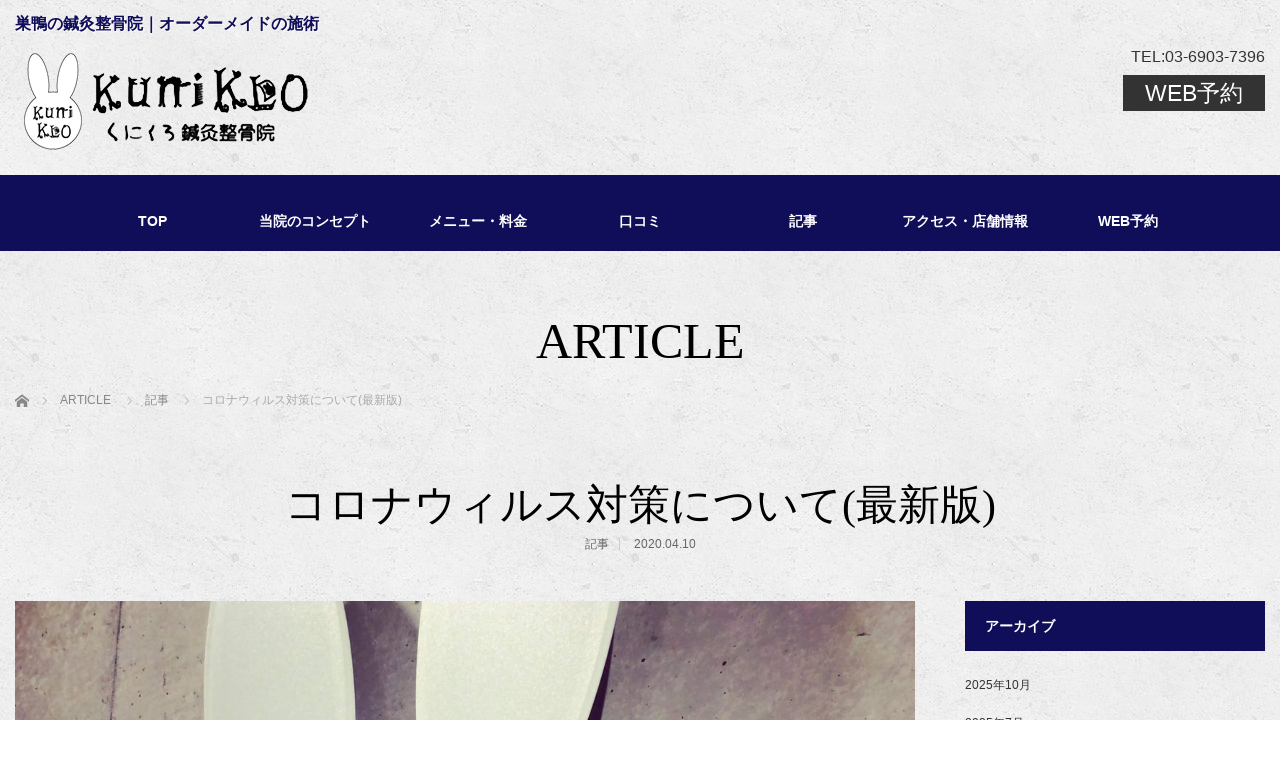

--- FILE ---
content_type: text/html; charset=UTF-8
request_url: https://kuniklo.tokyo/2020/04/10/covid-19/
body_size: 20321
content:
<!DOCTYPE html>
<html class="pc" lang="ja">
<head>
<meta charset="UTF-8">
<!--[if IE]><meta http-equiv="X-UA-Compatible" content="IE=edge"><![endif]-->
<meta name="viewport" content="width=device-width,initial-scale=1.0">
<title>コロナウィルス対策について(最新版) | Kuniklo鍼灸整骨院</title>
<meta name="description" content="巣鴨で肩こり、腰痛、頭痛にお悩みの方！初めての鍼施術も安心、90%の方に鍼施術が選ばれています。土日祝も営業しております。" />
<link rel="pingback" href="https://kuniklo.tokyo/xmlrpc.php">
<meta name='robots' content='max-image-preview:large' />
	<style>img:is([sizes="auto" i], [sizes^="auto," i]) { contain-intrinsic-size: 3000px 1500px }</style>
	<link rel='dns-prefetch' href='//stats.wp.com' />
<link rel='dns-prefetch' href='//widgets.wp.com' />
<link rel='dns-prefetch' href='//s0.wp.com' />
<link rel='dns-prefetch' href='//0.gravatar.com' />
<link rel='dns-prefetch' href='//1.gravatar.com' />
<link rel='dns-prefetch' href='//2.gravatar.com' />
<link rel='dns-prefetch' href='//v0.wordpress.com' />
<link rel='preconnect' href='//c0.wp.com' />
<link rel="alternate" type="application/rss+xml" title="Kuniklo鍼灸整骨院 &raquo; フィード" href="https://kuniklo.tokyo/feed/" />
<link rel="alternate" type="application/rss+xml" title="Kuniklo鍼灸整骨院 &raquo; コメントフィード" href="https://kuniklo.tokyo/comments/feed/" />
<link rel="alternate" type="application/rss+xml" title="Kuniklo鍼灸整骨院 &raquo; コロナウィルス対策について(最新版) のコメントのフィード" href="https://kuniklo.tokyo/2020/04/10/covid-19/feed/" />
<script type="text/javascript">
/* <![CDATA[ */
window._wpemojiSettings = {"baseUrl":"https:\/\/s.w.org\/images\/core\/emoji\/16.0.1\/72x72\/","ext":".png","svgUrl":"https:\/\/s.w.org\/images\/core\/emoji\/16.0.1\/svg\/","svgExt":".svg","source":{"concatemoji":"https:\/\/kuniklo.tokyo\/wp-includes\/js\/wp-emoji-release.min.js?ver=6.8.3"}};
/*! This file is auto-generated */
!function(s,n){var o,i,e;function c(e){try{var t={supportTests:e,timestamp:(new Date).valueOf()};sessionStorage.setItem(o,JSON.stringify(t))}catch(e){}}function p(e,t,n){e.clearRect(0,0,e.canvas.width,e.canvas.height),e.fillText(t,0,0);var t=new Uint32Array(e.getImageData(0,0,e.canvas.width,e.canvas.height).data),a=(e.clearRect(0,0,e.canvas.width,e.canvas.height),e.fillText(n,0,0),new Uint32Array(e.getImageData(0,0,e.canvas.width,e.canvas.height).data));return t.every(function(e,t){return e===a[t]})}function u(e,t){e.clearRect(0,0,e.canvas.width,e.canvas.height),e.fillText(t,0,0);for(var n=e.getImageData(16,16,1,1),a=0;a<n.data.length;a++)if(0!==n.data[a])return!1;return!0}function f(e,t,n,a){switch(t){case"flag":return n(e,"\ud83c\udff3\ufe0f\u200d\u26a7\ufe0f","\ud83c\udff3\ufe0f\u200b\u26a7\ufe0f")?!1:!n(e,"\ud83c\udde8\ud83c\uddf6","\ud83c\udde8\u200b\ud83c\uddf6")&&!n(e,"\ud83c\udff4\udb40\udc67\udb40\udc62\udb40\udc65\udb40\udc6e\udb40\udc67\udb40\udc7f","\ud83c\udff4\u200b\udb40\udc67\u200b\udb40\udc62\u200b\udb40\udc65\u200b\udb40\udc6e\u200b\udb40\udc67\u200b\udb40\udc7f");case"emoji":return!a(e,"\ud83e\udedf")}return!1}function g(e,t,n,a){var r="undefined"!=typeof WorkerGlobalScope&&self instanceof WorkerGlobalScope?new OffscreenCanvas(300,150):s.createElement("canvas"),o=r.getContext("2d",{willReadFrequently:!0}),i=(o.textBaseline="top",o.font="600 32px Arial",{});return e.forEach(function(e){i[e]=t(o,e,n,a)}),i}function t(e){var t=s.createElement("script");t.src=e,t.defer=!0,s.head.appendChild(t)}"undefined"!=typeof Promise&&(o="wpEmojiSettingsSupports",i=["flag","emoji"],n.supports={everything:!0,everythingExceptFlag:!0},e=new Promise(function(e){s.addEventListener("DOMContentLoaded",e,{once:!0})}),new Promise(function(t){var n=function(){try{var e=JSON.parse(sessionStorage.getItem(o));if("object"==typeof e&&"number"==typeof e.timestamp&&(new Date).valueOf()<e.timestamp+604800&&"object"==typeof e.supportTests)return e.supportTests}catch(e){}return null}();if(!n){if("undefined"!=typeof Worker&&"undefined"!=typeof OffscreenCanvas&&"undefined"!=typeof URL&&URL.createObjectURL&&"undefined"!=typeof Blob)try{var e="postMessage("+g.toString()+"("+[JSON.stringify(i),f.toString(),p.toString(),u.toString()].join(",")+"));",a=new Blob([e],{type:"text/javascript"}),r=new Worker(URL.createObjectURL(a),{name:"wpTestEmojiSupports"});return void(r.onmessage=function(e){c(n=e.data),r.terminate(),t(n)})}catch(e){}c(n=g(i,f,p,u))}t(n)}).then(function(e){for(var t in e)n.supports[t]=e[t],n.supports.everything=n.supports.everything&&n.supports[t],"flag"!==t&&(n.supports.everythingExceptFlag=n.supports.everythingExceptFlag&&n.supports[t]);n.supports.everythingExceptFlag=n.supports.everythingExceptFlag&&!n.supports.flag,n.DOMReady=!1,n.readyCallback=function(){n.DOMReady=!0}}).then(function(){return e}).then(function(){var e;n.supports.everything||(n.readyCallback(),(e=n.source||{}).concatemoji?t(e.concatemoji):e.wpemoji&&e.twemoji&&(t(e.twemoji),t(e.wpemoji)))}))}((window,document),window._wpemojiSettings);
/* ]]> */
</script>
<link rel='stylesheet' id='jetpack_related-posts-css' href='https://c0.wp.com/p/jetpack/15.2/modules/related-posts/related-posts.css' type='text/css' media='all' />
<link rel='stylesheet' id='style-css' href='https://kuniklo.tokyo/wp-content/themes/venus_tcd038/style.css?ver=2.2.1' type='text/css' media='screen' />
<style id='wp-emoji-styles-inline-css' type='text/css'>

	img.wp-smiley, img.emoji {
		display: inline !important;
		border: none !important;
		box-shadow: none !important;
		height: 1em !important;
		width: 1em !important;
		margin: 0 0.07em !important;
		vertical-align: -0.1em !important;
		background: none !important;
		padding: 0 !important;
	}
</style>
<link rel='stylesheet' id='wp-block-library-css' href='https://c0.wp.com/c/6.8.3/wp-includes/css/dist/block-library/style.min.css' type='text/css' media='all' />
<style id='classic-theme-styles-inline-css' type='text/css'>
/*! This file is auto-generated */
.wp-block-button__link{color:#fff;background-color:#32373c;border-radius:9999px;box-shadow:none;text-decoration:none;padding:calc(.667em + 2px) calc(1.333em + 2px);font-size:1.125em}.wp-block-file__button{background:#32373c;color:#fff;text-decoration:none}
</style>
<link rel='stylesheet' id='mediaelement-css' href='https://c0.wp.com/c/6.8.3/wp-includes/js/mediaelement/mediaelementplayer-legacy.min.css' type='text/css' media='all' />
<link rel='stylesheet' id='wp-mediaelement-css' href='https://c0.wp.com/c/6.8.3/wp-includes/js/mediaelement/wp-mediaelement.min.css' type='text/css' media='all' />
<style id='jetpack-sharing-buttons-style-inline-css' type='text/css'>
.jetpack-sharing-buttons__services-list{display:flex;flex-direction:row;flex-wrap:wrap;gap:0;list-style-type:none;margin:5px;padding:0}.jetpack-sharing-buttons__services-list.has-small-icon-size{font-size:12px}.jetpack-sharing-buttons__services-list.has-normal-icon-size{font-size:16px}.jetpack-sharing-buttons__services-list.has-large-icon-size{font-size:24px}.jetpack-sharing-buttons__services-list.has-huge-icon-size{font-size:36px}@media print{.jetpack-sharing-buttons__services-list{display:none!important}}.editor-styles-wrapper .wp-block-jetpack-sharing-buttons{gap:0;padding-inline-start:0}ul.jetpack-sharing-buttons__services-list.has-background{padding:1.25em 2.375em}
</style>
<style id='global-styles-inline-css' type='text/css'>
:root{--wp--preset--aspect-ratio--square: 1;--wp--preset--aspect-ratio--4-3: 4/3;--wp--preset--aspect-ratio--3-4: 3/4;--wp--preset--aspect-ratio--3-2: 3/2;--wp--preset--aspect-ratio--2-3: 2/3;--wp--preset--aspect-ratio--16-9: 16/9;--wp--preset--aspect-ratio--9-16: 9/16;--wp--preset--color--black: #000000;--wp--preset--color--cyan-bluish-gray: #abb8c3;--wp--preset--color--white: #ffffff;--wp--preset--color--pale-pink: #f78da7;--wp--preset--color--vivid-red: #cf2e2e;--wp--preset--color--luminous-vivid-orange: #ff6900;--wp--preset--color--luminous-vivid-amber: #fcb900;--wp--preset--color--light-green-cyan: #7bdcb5;--wp--preset--color--vivid-green-cyan: #00d084;--wp--preset--color--pale-cyan-blue: #8ed1fc;--wp--preset--color--vivid-cyan-blue: #0693e3;--wp--preset--color--vivid-purple: #9b51e0;--wp--preset--gradient--vivid-cyan-blue-to-vivid-purple: linear-gradient(135deg,rgba(6,147,227,1) 0%,rgb(155,81,224) 100%);--wp--preset--gradient--light-green-cyan-to-vivid-green-cyan: linear-gradient(135deg,rgb(122,220,180) 0%,rgb(0,208,130) 100%);--wp--preset--gradient--luminous-vivid-amber-to-luminous-vivid-orange: linear-gradient(135deg,rgba(252,185,0,1) 0%,rgba(255,105,0,1) 100%);--wp--preset--gradient--luminous-vivid-orange-to-vivid-red: linear-gradient(135deg,rgba(255,105,0,1) 0%,rgb(207,46,46) 100%);--wp--preset--gradient--very-light-gray-to-cyan-bluish-gray: linear-gradient(135deg,rgb(238,238,238) 0%,rgb(169,184,195) 100%);--wp--preset--gradient--cool-to-warm-spectrum: linear-gradient(135deg,rgb(74,234,220) 0%,rgb(151,120,209) 20%,rgb(207,42,186) 40%,rgb(238,44,130) 60%,rgb(251,105,98) 80%,rgb(254,248,76) 100%);--wp--preset--gradient--blush-light-purple: linear-gradient(135deg,rgb(255,206,236) 0%,rgb(152,150,240) 100%);--wp--preset--gradient--blush-bordeaux: linear-gradient(135deg,rgb(254,205,165) 0%,rgb(254,45,45) 50%,rgb(107,0,62) 100%);--wp--preset--gradient--luminous-dusk: linear-gradient(135deg,rgb(255,203,112) 0%,rgb(199,81,192) 50%,rgb(65,88,208) 100%);--wp--preset--gradient--pale-ocean: linear-gradient(135deg,rgb(255,245,203) 0%,rgb(182,227,212) 50%,rgb(51,167,181) 100%);--wp--preset--gradient--electric-grass: linear-gradient(135deg,rgb(202,248,128) 0%,rgb(113,206,126) 100%);--wp--preset--gradient--midnight: linear-gradient(135deg,rgb(2,3,129) 0%,rgb(40,116,252) 100%);--wp--preset--font-size--small: 13px;--wp--preset--font-size--medium: 20px;--wp--preset--font-size--large: 36px;--wp--preset--font-size--x-large: 42px;--wp--preset--spacing--20: 0.44rem;--wp--preset--spacing--30: 0.67rem;--wp--preset--spacing--40: 1rem;--wp--preset--spacing--50: 1.5rem;--wp--preset--spacing--60: 2.25rem;--wp--preset--spacing--70: 3.38rem;--wp--preset--spacing--80: 5.06rem;--wp--preset--shadow--natural: 6px 6px 9px rgba(0, 0, 0, 0.2);--wp--preset--shadow--deep: 12px 12px 50px rgba(0, 0, 0, 0.4);--wp--preset--shadow--sharp: 6px 6px 0px rgba(0, 0, 0, 0.2);--wp--preset--shadow--outlined: 6px 6px 0px -3px rgba(255, 255, 255, 1), 6px 6px rgba(0, 0, 0, 1);--wp--preset--shadow--crisp: 6px 6px 0px rgba(0, 0, 0, 1);}:where(.is-layout-flex){gap: 0.5em;}:where(.is-layout-grid){gap: 0.5em;}body .is-layout-flex{display: flex;}.is-layout-flex{flex-wrap: wrap;align-items: center;}.is-layout-flex > :is(*, div){margin: 0;}body .is-layout-grid{display: grid;}.is-layout-grid > :is(*, div){margin: 0;}:where(.wp-block-columns.is-layout-flex){gap: 2em;}:where(.wp-block-columns.is-layout-grid){gap: 2em;}:where(.wp-block-post-template.is-layout-flex){gap: 1.25em;}:where(.wp-block-post-template.is-layout-grid){gap: 1.25em;}.has-black-color{color: var(--wp--preset--color--black) !important;}.has-cyan-bluish-gray-color{color: var(--wp--preset--color--cyan-bluish-gray) !important;}.has-white-color{color: var(--wp--preset--color--white) !important;}.has-pale-pink-color{color: var(--wp--preset--color--pale-pink) !important;}.has-vivid-red-color{color: var(--wp--preset--color--vivid-red) !important;}.has-luminous-vivid-orange-color{color: var(--wp--preset--color--luminous-vivid-orange) !important;}.has-luminous-vivid-amber-color{color: var(--wp--preset--color--luminous-vivid-amber) !important;}.has-light-green-cyan-color{color: var(--wp--preset--color--light-green-cyan) !important;}.has-vivid-green-cyan-color{color: var(--wp--preset--color--vivid-green-cyan) !important;}.has-pale-cyan-blue-color{color: var(--wp--preset--color--pale-cyan-blue) !important;}.has-vivid-cyan-blue-color{color: var(--wp--preset--color--vivid-cyan-blue) !important;}.has-vivid-purple-color{color: var(--wp--preset--color--vivid-purple) !important;}.has-black-background-color{background-color: var(--wp--preset--color--black) !important;}.has-cyan-bluish-gray-background-color{background-color: var(--wp--preset--color--cyan-bluish-gray) !important;}.has-white-background-color{background-color: var(--wp--preset--color--white) !important;}.has-pale-pink-background-color{background-color: var(--wp--preset--color--pale-pink) !important;}.has-vivid-red-background-color{background-color: var(--wp--preset--color--vivid-red) !important;}.has-luminous-vivid-orange-background-color{background-color: var(--wp--preset--color--luminous-vivid-orange) !important;}.has-luminous-vivid-amber-background-color{background-color: var(--wp--preset--color--luminous-vivid-amber) !important;}.has-light-green-cyan-background-color{background-color: var(--wp--preset--color--light-green-cyan) !important;}.has-vivid-green-cyan-background-color{background-color: var(--wp--preset--color--vivid-green-cyan) !important;}.has-pale-cyan-blue-background-color{background-color: var(--wp--preset--color--pale-cyan-blue) !important;}.has-vivid-cyan-blue-background-color{background-color: var(--wp--preset--color--vivid-cyan-blue) !important;}.has-vivid-purple-background-color{background-color: var(--wp--preset--color--vivid-purple) !important;}.has-black-border-color{border-color: var(--wp--preset--color--black) !important;}.has-cyan-bluish-gray-border-color{border-color: var(--wp--preset--color--cyan-bluish-gray) !important;}.has-white-border-color{border-color: var(--wp--preset--color--white) !important;}.has-pale-pink-border-color{border-color: var(--wp--preset--color--pale-pink) !important;}.has-vivid-red-border-color{border-color: var(--wp--preset--color--vivid-red) !important;}.has-luminous-vivid-orange-border-color{border-color: var(--wp--preset--color--luminous-vivid-orange) !important;}.has-luminous-vivid-amber-border-color{border-color: var(--wp--preset--color--luminous-vivid-amber) !important;}.has-light-green-cyan-border-color{border-color: var(--wp--preset--color--light-green-cyan) !important;}.has-vivid-green-cyan-border-color{border-color: var(--wp--preset--color--vivid-green-cyan) !important;}.has-pale-cyan-blue-border-color{border-color: var(--wp--preset--color--pale-cyan-blue) !important;}.has-vivid-cyan-blue-border-color{border-color: var(--wp--preset--color--vivid-cyan-blue) !important;}.has-vivid-purple-border-color{border-color: var(--wp--preset--color--vivid-purple) !important;}.has-vivid-cyan-blue-to-vivid-purple-gradient-background{background: var(--wp--preset--gradient--vivid-cyan-blue-to-vivid-purple) !important;}.has-light-green-cyan-to-vivid-green-cyan-gradient-background{background: var(--wp--preset--gradient--light-green-cyan-to-vivid-green-cyan) !important;}.has-luminous-vivid-amber-to-luminous-vivid-orange-gradient-background{background: var(--wp--preset--gradient--luminous-vivid-amber-to-luminous-vivid-orange) !important;}.has-luminous-vivid-orange-to-vivid-red-gradient-background{background: var(--wp--preset--gradient--luminous-vivid-orange-to-vivid-red) !important;}.has-very-light-gray-to-cyan-bluish-gray-gradient-background{background: var(--wp--preset--gradient--very-light-gray-to-cyan-bluish-gray) !important;}.has-cool-to-warm-spectrum-gradient-background{background: var(--wp--preset--gradient--cool-to-warm-spectrum) !important;}.has-blush-light-purple-gradient-background{background: var(--wp--preset--gradient--blush-light-purple) !important;}.has-blush-bordeaux-gradient-background{background: var(--wp--preset--gradient--blush-bordeaux) !important;}.has-luminous-dusk-gradient-background{background: var(--wp--preset--gradient--luminous-dusk) !important;}.has-pale-ocean-gradient-background{background: var(--wp--preset--gradient--pale-ocean) !important;}.has-electric-grass-gradient-background{background: var(--wp--preset--gradient--electric-grass) !important;}.has-midnight-gradient-background{background: var(--wp--preset--gradient--midnight) !important;}.has-small-font-size{font-size: var(--wp--preset--font-size--small) !important;}.has-medium-font-size{font-size: var(--wp--preset--font-size--medium) !important;}.has-large-font-size{font-size: var(--wp--preset--font-size--large) !important;}.has-x-large-font-size{font-size: var(--wp--preset--font-size--x-large) !important;}
:where(.wp-block-post-template.is-layout-flex){gap: 1.25em;}:where(.wp-block-post-template.is-layout-grid){gap: 1.25em;}
:where(.wp-block-columns.is-layout-flex){gap: 2em;}:where(.wp-block-columns.is-layout-grid){gap: 2em;}
:root :where(.wp-block-pullquote){font-size: 1.5em;line-height: 1.6;}
</style>
<link rel='stylesheet' id='jetpack_likes-css' href='https://c0.wp.com/p/jetpack/15.2/modules/likes/style.css' type='text/css' media='all' />
<link rel='stylesheet' id='sharedaddy-css' href='https://c0.wp.com/p/jetpack/15.2/modules/sharedaddy/sharing.css' type='text/css' media='all' />
<link rel='stylesheet' id='social-logos-css' href='https://c0.wp.com/p/jetpack/15.2/_inc/social-logos/social-logos.min.css' type='text/css' media='all' />
<script type="text/javascript" id="jetpack_related-posts-js-extra">
/* <![CDATA[ */
var related_posts_js_options = {"post_heading":"h4"};
/* ]]> */
</script>
<script type="text/javascript" src="https://c0.wp.com/p/jetpack/15.2/_inc/build/related-posts/related-posts.min.js" id="jetpack_related-posts-js"></script>
<script type="text/javascript" src="https://c0.wp.com/c/6.8.3/wp-includes/js/jquery/jquery.min.js" id="jquery-core-js"></script>
<script type="text/javascript" src="https://c0.wp.com/c/6.8.3/wp-includes/js/jquery/jquery-migrate.min.js" id="jquery-migrate-js"></script>
<link rel="https://api.w.org/" href="https://kuniklo.tokyo/wp-json/" /><link rel="alternate" title="JSON" type="application/json" href="https://kuniklo.tokyo/wp-json/wp/v2/posts/1271" /><link rel="canonical" href="https://kuniklo.tokyo/2020/04/10/covid-19/" />
<link rel='shortlink' href='https://wp.me/p9bqKk-kv' />
<link rel="alternate" title="oEmbed (JSON)" type="application/json+oembed" href="https://kuniklo.tokyo/wp-json/oembed/1.0/embed?url=https%3A%2F%2Fkuniklo.tokyo%2F2020%2F04%2F10%2Fcovid-19%2F" />
<link rel="alternate" title="oEmbed (XML)" type="text/xml+oembed" href="https://kuniklo.tokyo/wp-json/oembed/1.0/embed?url=https%3A%2F%2Fkuniklo.tokyo%2F2020%2F04%2F10%2Fcovid-19%2F&#038;format=xml" />
	<style>img#wpstats{display:none}</style>
		
<script src="https://kuniklo.tokyo/wp-content/themes/venus_tcd038/js/modernizr.js?ver=2.2.1"></script>
<script src="https://kuniklo.tokyo/wp-content/themes/venus_tcd038/js/jscript.js?ver=2.2.1"></script>
<script src="https://kuniklo.tokyo/wp-content/themes/venus_tcd038/js/comment.js?ver=2.2.1"></script>
<script src="https://kuniklo.tokyo/wp-content/themes/venus_tcd038/js/header_fix.js?ver=2.2.1"></script>

<link rel="stylesheet" href="https://kuniklo.tokyo/wp-content/themes/venus_tcd038/responsive.css?ver=2.2.1">

<link rel="stylesheet" href="https://kuniklo.tokyo/wp-content/themes/venus_tcd038/japanese.css?ver=2.2.1">

<!--[if lt IE 9]>
<script src="https://kuniklo.tokyo/wp-content/themes/venus_tcd038/js/html5.js?ver=2.2.1"></script>
<![endif]-->

<style type="text/css">

.pc #global_menu { margin-left:293.1px; }

a:hover, .post_content a:hover, #mobile_logo a:hover, #bread_crumb a:hover, #post_meta_top a:hover, #post_meta_bottom a:hover,
 .pc #global_menu > ul > li > a:hover, .pc #global_menu > ul > li.active > a, .pc #global_menu > ul > li.current-menu-item > a,
 #index_recent .index_recent_tab_content a:hover, #index_recent .index_recent_tab_content a.link:hover, #index_recent .index_recent_tab_content a.link:hover:after,
 #news_archive .title a:hover, #archive #post_list .title a:hover, #archive #post_list li .category a:hover, #related_post li a:hover .title,
#single_news_list .link:hover, #single_news_list .link:hover:after, .mobile #comment_header ul li a:hover, .mobile #comment_header ul li.comment_switch_active a,
.mobile #comment_header ul li.comment_switch_active a:hover, #footer_logo a:hover, .footer_headline, .footer_headline a, .footer_widget .collapse_category_list li a:hover, .footer_widget.styled_menu_widget .menu li a:hover, #bread_crumb li.home a:hover:before
 { color:#C9D6FF; }

 a.menu_button:hover span, .pc #logo_image,
 .pc #global_menu ul ul a:hover, .pc #global_menu ul ul > li.active > a, .pc #global_menu ul ul li.current-menu-item > a,
 .flex-control-nav a:hover, .flex-control-nav a.flex-active, #load_post a:hover,
 #wp-calendar td a:hover, #wp-calendar #prev a:hover, #wp-calendar #next a:hover, .widget_search #search-btn input:hover, .widget_search #searchsubmit:hover, .side_widget.google_search #searchsubmit:hover,
 #submit_comment:hover, #post_pagination a:hover, #post_pagination p, .page_navi a:hover, .page_navi .current
 { background-color:#C9D6FF; }

.mobile #global_menu li a:hover { background-color:#C9D6FF !important; }

#comment_textarea textarea:focus, #guest_info input:focus
 { border-color:#C9D6FF; }

.pc #header, .pc .home #header_inner, #footer, .pc .home.header_slide_down #header, .pc .home.header_slide_up #header,
 .pc #global_menu ul ul, .mobile #global_menu ul, .mobile a.menu_button.active,
 #comment_headline, #single_news_headline, #news_archive_headline, .side_headline,
 #archive ul.category li a.active, .brand_category_list li a.active
 { background-color:#110E59; }

.post_content a { color:#110E59; }

#post_title { font-size:42px; }
.mobile #post_title { font-size:27.7px; }
.post_content, #previous_next_post .title { font-size:14px; }
#news_archive .title { font-size:32px; }
.mobile #news_archive .title { font-size:21.1px; }
.single-news #post_title { font-size:42px; }
.mobile .single-news #post_title { font-size:27.7px; }
.single-news .post_content { font-size:14px; }
.single-brand #post_title { font-size:42px; }
.mobile .single-brand #post_title { font-size:27.7px; }
.single-brand .post_content { font-size:14px; }
.home #post_list_type1 #post_list li .title { font-size:px; }
#archive #post_list li .title, #related_post li .title { font-size:16px; }

#index_grid .grid-item:hover { background-color:#000000; }
#index_grid .grid-item:hover .image { opacity:0.7; }
#archive #post_list li .image:hover { background-color:#000000; }
#archive #post_list li .image:hover img { opacity:0.7; }
#related_post li .image:hover { background-color:#000000; }
#related_post li .image:hover img { opacity:0.7; }
#news_archive .news_image:hover { background-color:#000000; }
#news_archive .news_image:hover img { opacity:0.7; }

#site_loader_spinner { border-top:3px solid rgba(201,214,255,0.2); border-right:3px solid rgba(201,214,255,0.2); border-bottom:3px solid rgba(201,214,255,0.2); border-left:3px solid #C9D6FF; }




</style>


<style type="text/css"></style>
<!-- Jetpack Open Graph Tags -->
<meta property="og:type" content="article" />
<meta property="og:title" content="コロナウィルス対策について(最新版)" />
<meta property="og:url" content="https://kuniklo.tokyo/2020/04/10/covid-19/" />
<meta property="og:description" content="こんにちはKuniklo鍼灸整骨院の柴田です🐰 &nbsp; 4/10時点での当院のコロナウィルス対策について&hellip;" />
<meta property="article:published_time" content="2020-04-10T04:15:01+00:00" />
<meta property="article:modified_time" content="2020-09-10T03:13:44+00:00" />
<meta property="og:site_name" content="Kuniklo鍼灸整骨院" />
<meta property="og:image" content="https://kuniklo.tokyo/wp-content/uploads/2019/02/IMG_0096-e1549075238894.jpg" />
<meta property="og:image:width" content="500" />
<meta property="og:image:height" content="500" />
<meta property="og:image:alt" content="" />
<meta property="og:locale" content="ja_JP" />
<meta name="twitter:text:title" content="コロナウィルス対策について(最新版)" />
<meta name="twitter:image" content="https://kuniklo.tokyo/wp-content/uploads/2019/02/IMG_0096-e1549075238894.jpg?w=640" />
<meta name="twitter:card" content="summary_large_image" />

<!-- End Jetpack Open Graph Tags -->
<link rel="icon" href="https://kuniklo.tokyo/wp-content/uploads/2018/01/cropped-usagi-32x32.png" sizes="32x32" />
<link rel="icon" href="https://kuniklo.tokyo/wp-content/uploads/2018/01/cropped-usagi-192x192.png" sizes="192x192" />
<link rel="apple-touch-icon" href="https://kuniklo.tokyo/wp-content/uploads/2018/01/cropped-usagi-180x180.png" />
<meta name="msapplication-TileImage" content="https://kuniklo.tokyo/wp-content/uploads/2018/01/cropped-usagi-270x270.png" />
		<style type="text/css" id="wp-custom-css">
			.index_slider .slides .image img {
    display: block;
    width: 100%;
    height: auto !important;
}

@media screen and (max-width: 768px){
.side_widget{
	text-align:center;
}
}


body{
	/*font-family: 'Kosugi Maru', sans-serif;*/
	background:url(/wp-content/uploads/2018/11/concrete_seamless.png) repeat;
}
#contents,#article{
	background:none !important;
}

#home_logo{
	display:none;
}


/* header */
.pc #global_menu a {
    font-size: 14px;
}
#header_contents{
	width:100%;
	max-width:1250px;
	margin:0 auto 20px;
	display:flex;
	justify-content:space-between;
	align-items:center;
}
.header_text{
	font-weight:bold;
	text-shadow:1px 1px 1px #fff;
	color:#110e59;
}
#google_translate_element{
	padding-bottom:1em;
}
.header_logoimg{
	margin:20px 0 0 0;
}
@media screen and (max-width:1024px) {
.header_text,.header_logoimg,#header_tel{
	 display:none;
	}
}
.reserve_btn{
	font-size:23px;
  position: relative;
  z-index: 2;
  background-color: #333;
  border: 2px solid #333;
  color: #fff !important;
  line-height:2.5em;
	padding:3px 20px;
}
.reserve_btn:hover{
  background-color: #fff;
  border-color: #110e59;
  color: #110e59 !important;
	text-decoration:none;
}
.reserve_btn::before,
.reserve_btn::after {
  top: 0;
  width: 50%;
  height: 100%;
  background-color: #333;
}
.reserve_btn::before {
  right: 0;
}
.reserve_btn::after {
  left: 0;
}
.reserve_btn:hover::before,
.reserve_btn:hover::after {
  width: 0;
  background-color: #59b1eb;
}
.mobile #mobile_logo.mobile_logo_center a img {
	left: 25% !important;
}
@media screen and (max-width:991px){
	#header_contents {
		margin: 0px auto -15px;
	}
	.reserve_btn {
    position: absolute !important;
    top: 10%;
    right: 75px;
    font-weight: bold;
    font-size: 16px;
    padding: 2px 10px;
	}
}
@media screen and (min-width:992px){
	#mobile_tel{
		display:none !important;
	}
}
#logo_text{
	display:none;
}
.pc #global_menu{
	margin-left: 0px;
}
.pc #global_menu > ul > li {
	width: 13%;
}

/*終header*/


/*特徴*/
#concept h2{
 color:#808080;
 position: relative;
 padding-left: 25px;
}
#concept h2:before {
position: absolute;
content: '';
bottom: -3px;
left: 0;
width: 0;
height: 0;
border: none;
border-left: solid 15px transparent;
border-bottom: solid 15px #808080;
}
#concept h2:after {
position: absolute;
content: '';
bottom: -3px;
left: 10px;
width: 100%;
border-bottom: solid 3px #808080;
}
#concept img{
	  padding: 0.5em;
    margin: 0.5em 0;
    color: #5d627b;
    background: white;
    box-shadow: 0 3px 5px rgba(0, 0, 0, 0.22);
}
#concept p{
	  padding: 0.5em 1em;
}
#concept1 h1,#concept1 p{
	text-align:center;
}
#con{
	  padding: 0.2em 0.5em;
    margin: 2em 0;
    background: #f5f5f5;
    box-shadow: 0px 0px 0px 10px #f5f5f5;
    border: dashed 2px #4682b4;
}
#concept1 img{
	border:solid 5px #f5f5f5;
}
/*終特徴*/


/*口コミ*/
#voice .fl-rich-text{
  position: relative;
	display: inline-block;
 	margin: 0 0 0 15px;
	padding: 1em;
	min-width: 120px;
 	max-width: 100%;
 	color: #555;
	background: #f5f5f5;
}
#voice .fl-rich-text:before{
	content: "";
	position: absolute;
	top: 50%;
	left: -30px;
 	margin-top: -15px;
	border: 15px solid transparent;
	border-right: 15px solid #f5f5f5;
}
#voice .fl-rich-text p{
	margin: 0;
	padding: 0;
}
@media screen and (max-width:991px){
	#voice .fl-rich-text:before {
    display:none;
}
}
/*終口コミ*/

/*料金ページ-------------*/
@media screen and (min-width:768px){
	.sp_br{
		display:none;
	}
}

@media screen and (max-width:767px){
	#recommend2 table th{
	  font-size:12px;	
	}	
}
	#recommend2 table a{
	  color:#fff;
		text-decoration:none;
	}	
#recommend2 h2{
	color:#110E59;
	text-align:center;
}
#recommend2 table {
width: 100%;
margin: 0 auto;
border-collapse: separate;
border-spacing: 0px 15px;
font-size: 14px;
	max-width:800px;
}

#recommend2 table th {
vertical-align: middle;
background:#fff;
text-align: left;
width: 60%;
overflow: visible;
position: relative;
font-weight: normal;
font-size: 15px;
}
#recommend2 table td{
	background: #110E59 !important;
	color:#fff;
}

#recommend2 table th:after {
left: 100%;
top: 50%;
border: solid transparent;
content: " ";
height: 0;
width: 0;
position: absolute;
pointer-events: none;
border-color: rgba(136, 183, 213, 0);
border-left-color: #fff;
border-width: 10px;
margin-top: -10px;
}

#recommend2 table td {
background: #f8f8f8;
padding-left: 20px;
}

/*salon info*/
#shoptb{
	width:100%;
}
#shoptb td{
	padding:0.5em 1em;
	border:none;
	border-bottom:solid 1px #d3d3d3;
	background:none;
}
#shopinfo1{
	width:30%;
	border-bottom:solid 2px #14115882 !important;
}
.saloninfo{
    position: relative;
    padding: 0.5em 1em;
    border: solid 3px #c0c0c0;
	
    border-radius: 8px;
}
.saloninfo p {
    margin: 0; 
    padding: 0;
}
._btn{
	font-size:23px;
  position: relative;
  z-index: 2;
  background-color: #333;
  border: 2px solid #333;
  color: #fff !important;
  line-height:2.5em;
	padding:3px 20px;
	margin-right:0.5em;
}
._btn:hover{
  background-color: #fff;
  border-color: #110e59;
  color: #110e59 !important;
	text-decoration:none;
}

/*終*/


/*MENU*/
#menutb{
   width:100%;
}
#menu1{
   background:#e8e8e8;
   width:50%;
}
#menu3{
	background:#e8e8e8;
	width:33.333%;
}
#salonmenu a{
	background:#333;
	display:block;
	text-align:center;
	color:#fff;
	padding:5px 10px;
	border-radius:30px;
	margin:0 auto;
	width:200px;
}
#salonmenu a:hover{
	text-decoration:none;
	background:#110E59;
}
#salonmenu h2{
position: relative;
display: inline-block;
padding: 0 55px;
	color: #110e59;
}
#salonmenu h2:before,#salonmenu h2:after{
content: '';
position: absolute;
top: 50%;
display: inline-block;
width: 45px;
height: 2px;
border-top: solid 1px #110e59;
border-bottom: solid 1px #110e59;
}
#salonmenu h2:before {left:0;}
#salonmenu h2:after {right: 0;}
#salonmenu{
	display:block;
	background:rgba(255, 255, 255, 0.54);
	margin-bottom:2em;
}

#menuimg img{
   display: inline-block;
   position: relative;
	border:solid 5px #ddd;
	box-shadow: 0 4px 10px rgba(0, 0, 0, 0.3);
}

#index_grid .caption p {
    color: #666;
    font-weight: 400;
    background: rgba(255,255,255,.8);
    text-shadow: none;
    display: inline-block;
    padding: 14px;
    box-shadow: 10px 10px 0 rgba(0,0,0,.2);
    font-size: 14px;
}


/*footer*/
#line_a{
	margin: 30px 0 20px 0;
	text-align:center;
}
#line_a li{
	display: inline-block;
    margin: 0 10px;
    padding: 0;
    position: relative;
}
#line_a li a{
	padding:0.5em 2em ;
	display: block;
  overflow: hidden;
  background: #fff;
  border-radius:10px;
	color:#110e59 !important;
}

#footer_company_address{
	margin: 30px 0 20px 0;
	text-align:center;
	display: inline-block;
  margin: 0 10px;
  padding: 0;
  position: relative;

}
#footer_inner {
	text-align: center;
}
#footer_company_address a{
	font-size:16px;
	font-weight:bold;
  position: relative;
	padding:0.5em 2em ;
	display: block;
  overflow: hidden;
  background: #fff;
  border-radius:10px;
	color:#110e59 !important;
}
.dp-footer-bar a {
    padding: 20px 0;
    color:#110E59 !important;
	  font-size:18px;
	font-weight:600;
}
@media screen and (max-width:991px){
	.footer_img img{
	max-width:150px !important;
}
}
.footer_img img{
	max-width:200px;
}
#footer_logo{
	margin-bottom:0;
}
/*終footer*/
@media screen and (max-width:664px){
	.dp-footer-bar-item:only-child .dp-footer-bar-icon {
		font-weight: 600;
	}
}


		</style>
		<!-- Global site tag (gtag.js) - Google Analytics -->
<script async src="https://www.googletagmanager.com/gtag/js?id=UA-106568595-1"></script>
<script>
  window.dataLayer = window.dataLayer || [];
  function gtag(){dataLayer.push(arguments);}
  gtag('js', new Date());

  gtag('config', 'UA-106568595-1');
</script>
	<link href="https://fonts.googleapis.com/css?family=Kosugi+Maru" rel="stylesheet">

	</head>
<body class="wp-singular post-template-default single single-post postid-1271 single-format-standard wp-theme-venus_tcd038 fl-builder-lite-2-9-4 fl-no-js">


	
<div id="header_contents">
   <div id="header_logo">
     <div class="header_text"><p class="header_p">巣鴨の鍼灸整骨院｜オーダーメイドの施術</p>
     </div>
	   <div class="header_logoimg"><a href="https://kuniklo.tokyo/"><img src="/wp-content/uploads/2018/11/logo300.png"></a>
     </div>
   </div>
   <div id="header_tel"><div id="google_translate_element"></div><script type="text/javascript">
function googleTranslateElementInit() {
  new google.translate.TranslateElement({pageLanguage: 'ja', layout: google.translate.TranslateElement.InlineLayout.SIMPLE}, 'google_translate_element');
}
</script><script type="text/javascript" src="//translate.google.com/translate_a/element.js?cb=googleTranslateElementInit"></script>
	   <small><a href="tel:0369037396">TEL:03-6903-7396</a></small><br/><a class="reserve_btn" href="https://www.itsuaki.com/yoyaku/webreserve/menusel?str_id=2772194462&stf_id=0&back=1" target="_blank">WEB予約</a>
   </div>
</div>

 
 <div id="header">
  <div id="header_inner" class="clearfix">
   <!-- logo -->
   <div id='logo_text'>
<h1 id="logo" class="serif"><a href="https://kuniklo.tokyo/">Kuniklo鍼灸整骨院</a></h1>
</div>
   <div id="mobile_logo" class="mobile_logo_center serif"><a href="https://kuniklo.tokyo/">
	 <img src="https://kuniklo.tokyo/wp-content/uploads/2018/03/kunikuro-logo-mobile.png" alt="Kuniklo鍼灸整骨院" title="Kuniklo鍼灸整骨院" /></a></div>
	  <div id="mobile_tel"><a class="reserve_btn" href="https://www.itsuaki.com/yoyaku/webreserve/menusel?str_id=2772194462&stf_id=0&back=1">WEB予約</a></div>
   
   <!-- global menu -->
      <a href="#" class="menu_button" title="メニュー"><span></span><span></span><span></span></a>
   <div id="global_menu" class="clearfix">
    <ul id="menu-%e3%82%b0%e3%83%ad%e3%83%bc%e3%83%90%e3%83%ab%e3%83%a1%e3%83%8b%e3%83%a5%e3%83%bc" class="menu"><li id="menu-item-265" class="menu-item menu-item-type-post_type menu-item-object-page menu-item-home menu-item-265"><a href="https://kuniklo.tokyo/">TOP</a></li>
<li id="menu-item-266" class="menu-item menu-item-type-post_type menu-item-object-page menu-item-266"><a href="https://kuniklo.tokyo/policy/">当院のコンセプト</a></li>
<li id="menu-item-322" class="menu-item menu-item-type-post_type menu-item-object-page menu-item-322"><a href="https://kuniklo.tokyo/menu/">メニュー・料金</a></li>
<li id="menu-item-267" class="menu-item menu-item-type-post_type menu-item-object-page menu-item-267"><a href="https://kuniklo.tokyo/voice/">口コミ</a></li>
<li id="menu-item-270" class="menu-item menu-item-type-post_type menu-item-object-page current_page_parent menu-item-270"><a href="https://kuniklo.tokyo/article/">記事</a></li>
<li id="menu-item-268" class="menu-item menu-item-type-post_type menu-item-object-page menu-item-268"><a href="https://kuniklo.tokyo/shopinfo/">アクセス・店舗情報</a></li>
<li id="menu-item-874" class="menu-item menu-item-type-custom menu-item-object-custom menu-item-874"><a href="https://www.itsuaki.com/yoyaku/webreserve/menusel?str_id=2772194462&#038;stf_id=0&#038;back=1">WEB予約</a></li>
</ul>   </div>
     </div><!-- END #header_inner -->
 </div><!-- END #header -->

 <div id="contents">
  <div id="contents_inner" class="clearfix">


<h2 class="title serif">ARTICLE</h2>


<ul id="bread_crumb" class="clearfix">
 <li itemscope="itemscope" itemtype="http://data-vocabulary.org/Breadcrumb" class="home"><a itemprop="url" href="https://kuniklo.tokyo/"><span itemprop="title">ホーム</span></a></li>
 <li itemscope="itemscope" itemtype="http://data-vocabulary.org/Breadcrumb"><a itemprop="url" href="https://kuniklo.tokyo/article/"><span itemprop="title">ARTICLE</span></a></li> <li itemscope="itemscope" itemtype="http://data-vocabulary.org/Breadcrumb">
   <a itemprop="url" href="https://kuniklo.tokyo/category/%e8%a8%98%e4%ba%8b/"><span itemprop="title">記事</span></a>
     </li>
 <li class="last">コロナウィルス対策について(最新版)</li>

</ul>


<h3 id="post_title" class="serif">コロナウィルス対策について(最新版)</h3>

<ul id="post_meta_top" class="clearfix">
 <li class="post_category"><a href="https://kuniklo.tokyo/category/%e8%a8%98%e4%ba%8b/" rel="category tag">記事</a></li> <li class="post_date"><time class="entry-date updated" datetime="2020-09-10T12:13:44+09:00">2020.04.10</time></li></ul>


<div id="main_col">

 
 <div id="article">

    <div class="post_image">
   <img width="1250" height="1250" src="https://kuniklo.tokyo/wp-content/uploads/2019/02/IMG_0096-1250x1250.jpg" class="attachment-post-thumbnail size-post-thumbnail wp-post-image" alt="" decoding="async" fetchpriority="high" srcset="https://kuniklo.tokyo/wp-content/uploads/2019/02/IMG_0096-1250x1250.jpg 1250w, https://kuniklo.tokyo/wp-content/uploads/2019/02/IMG_0096-150x150.jpg 150w, https://kuniklo.tokyo/wp-content/uploads/2019/02/IMG_0096-300x300.jpg 300w, https://kuniklo.tokyo/wp-content/uploads/2019/02/IMG_0096-768x768.jpg 768w, https://kuniklo.tokyo/wp-content/uploads/2019/02/IMG_0096-1024x1024.jpg 1024w, https://kuniklo.tokyo/wp-content/uploads/2019/02/IMG_0096-120x120.jpg 120w, https://kuniklo.tokyo/wp-content/uploads/2019/02/IMG_0096-1000x1000.jpg 1000w, https://kuniklo.tokyo/wp-content/uploads/2019/02/IMG_0096-e1549075238894.jpg 500w" sizes="(max-width: 1250px) 100vw, 1250px" data-attachment-id="967" data-permalink="https://kuniklo.tokyo/2019/02/02/2%e6%9c%88%e3%81%ae%e4%bc%91%e8%a8%ba%e6%97%a5/img_0096-2/" data-orig-file="https://kuniklo.tokyo/wp-content/uploads/2019/02/IMG_0096-e1549075238894.jpg" data-orig-size="500,500" data-comments-opened="1" data-image-meta="{&quot;aperture&quot;:&quot;0&quot;,&quot;credit&quot;:&quot;&quot;,&quot;camera&quot;:&quot;&quot;,&quot;caption&quot;:&quot;&quot;,&quot;created_timestamp&quot;:&quot;0&quot;,&quot;copyright&quot;:&quot;&quot;,&quot;focal_length&quot;:&quot;0&quot;,&quot;iso&quot;:&quot;0&quot;,&quot;shutter_speed&quot;:&quot;0&quot;,&quot;title&quot;:&quot;&quot;,&quot;orientation&quot;:&quot;0&quot;}" data-image-title="IMG_0096" data-image-description="" data-image-caption="" data-medium-file="https://kuniklo.tokyo/wp-content/uploads/2019/02/IMG_0096-300x300.jpg" data-large-file="https://kuniklo.tokyo/wp-content/uploads/2019/02/IMG_0096-1024x1024.jpg" />  </div>
  
  <div class="post_content clearfix">
   <p><span style="color: #000000;">こんにちはKuniklo鍼灸整骨院の柴田です🐰</span></p>
<p>&nbsp;</p>
<p><span style="color: #000000;">4/10時点での当院のコロナウィルス対策についてお知らせします。</span></p>
<ul>
<li><span style="color: #000000;">営業に関しては、時間短縮や臨時休業などは予定しておりません。</span></li>
<li><span style="color: #000000;">今後、自粛要請等により臨時休診などの可能性がありますので、当面予約可能な日時を</span><span style="color: #ff0000;">2週間先までに短縮</span><span style="color: #000000;">させていただきます。</span></li>
<li><span style="color: #000000;">患者様同士の接触を少しでも減らすため、ベッド周りの消毒等を適切に行うために、</span><span style="color: #ff0000;">皆様には予約時間通りのご来院にご協力をお願いいたします。<span style="color: #000000;">前後の予約状況等が気になる方はお気軽にお電話にてお問い合わせください。</span></span></li>
<li><span style="color: #ff0000;">ご来院時に皆様には、手洗いを行っていただきます。</span><span style="color: #000000;">手指のアルコール消毒も用意しておりますので、手洗い後にご利用ください。</span></li>
<li><span style="color: #ff0000;"><span style="color: #000000;">この状況で、通常のサイクルで来院できない方がいらっしゃいます。当院は90日間が空いてしまうと、再見料を頂いておりますが、</span>当面の間、再見料はいただきません。<span style="color: #000000;">※初見の方はコースによっては初見料がかかります。</span></span></li>
<li><span style="color: #000000;">ベッド全面の消毒のため、シーツの利用を当面中止させていただきます。</span></li>
<li><span style="color: #ff0000;">患者様は、咳や発熱、体調に不安のある場合のご来院はお控えください。その場合、直前のキャンセルであってもキャンセル料等はいただきません。</span><span style="color: #000000;">ご協力よろしくお願いいたします。</span></li>
<li><span style="color: #ff0000;">施術者は、毎日検温を行い、少しでも体調に不安がある場合、急遽臨時休業とさせて頂く場合もございます。<span style="color: #000000;">その際はご予約頂いている患者様には個別にご連絡させていただき、ホームページにも告知させていただきます。</span></span></li>
</ul>
<p><span style="color: #000000;">以上が現状のKuniklo鍼灸整骨院のコロナウィルス対策となります。</span></p>
<p><span style="color: #000000;">情勢により変更等もあるかと思いますが、逐一更新させていただければと思います。</span></p>
<p><span style="color: #000000;">※これは広告ではありません。ご来院いただきたい気持ちでいっぱいですが皆様の安全が第一ですので、無理なご来院はお控えください。コロナウィルス騒動終息まで頑張ってまいりますので、今後とも<span style="font-size: 14px;">Kuniklo鍼灸整骨院をよろしくお願いいたします。</span></span></p>
<p>&nbsp;</p>
<div class="sharedaddy sd-sharing-enabled"><div class="robots-nocontent sd-block sd-social sd-social-icon sd-sharing"><h3 class="sd-title">共有:</h3><div class="sd-content"><ul><li class="share-twitter"><a rel="nofollow noopener noreferrer"
				data-shared="sharing-twitter-1271"
				class="share-twitter sd-button share-icon no-text"
				href="https://kuniklo.tokyo/2020/04/10/covid-19/?share=twitter"
				target="_blank"
				aria-labelledby="sharing-twitter-1271"
				>
				<span id="sharing-twitter-1271" hidden>クリックして X で共有 (新しいウィンドウで開きます)</span>
				<span>X</span>
			</a></li><li class="share-facebook"><a rel="nofollow noopener noreferrer"
				data-shared="sharing-facebook-1271"
				class="share-facebook sd-button share-icon no-text"
				href="https://kuniklo.tokyo/2020/04/10/covid-19/?share=facebook"
				target="_blank"
				aria-labelledby="sharing-facebook-1271"
				>
				<span id="sharing-facebook-1271" hidden>Facebook で共有するにはクリックしてください (新しいウィンドウで開きます)</span>
				<span>Facebook</span>
			</a></li><li class="share-end"></li></ul></div></div></div><div class='sharedaddy sd-block sd-like jetpack-likes-widget-wrapper jetpack-likes-widget-unloaded' id='like-post-wrapper-135711448-1271-691d30508a9c0' data-src='https://widgets.wp.com/likes/?ver=15.2#blog_id=135711448&amp;post_id=1271&amp;origin=kuniklo.tokyo&amp;obj_id=135711448-1271-691d30508a9c0' data-name='like-post-frame-135711448-1271-691d30508a9c0' data-title='いいねまたはリブログ'><h3 class="sd-title">いいね:</h3><div class='likes-widget-placeholder post-likes-widget-placeholder' style='height: 55px;'><span class='button'><span>いいね</span></span> <span class="loading">読み込み中…</span></div><span class='sd-text-color'></span><a class='sd-link-color'></a></div>
<div id='jp-relatedposts' class='jp-relatedposts' >
	<h3 class="jp-relatedposts-headline"><em>関連</em></h3>
</div>     </div>

    <div id="single_share" class="clearfix">
   
<!--Type1-->

<div id="share_top1">

 

<div class="sns">
<ul class="type1 clearfix">
<!--Twitterボタン-->
<li class="twitter">
<a href="http://twitter.com/share?text=%E3%82%B3%E3%83%AD%E3%83%8A%E3%82%A6%E3%82%A3%E3%83%AB%E3%82%B9%E5%AF%BE%E7%AD%96%E3%81%AB%E3%81%A4%E3%81%84%E3%81%A6%28%E6%9C%80%E6%96%B0%E7%89%88%29&url=https%3A%2F%2Fkuniklo.tokyo%2F2020%2F04%2F10%2Fcovid-19%2F&via=&tw_p=tweetbutton&related=" onclick="javascript:window.open(this.href, '', 'menubar=no,toolbar=no,resizable=yes,scrollbars=yes,height=400,width=600');return false;"><i class="icon-twitter"></i><span class="ttl">Tweet</span><span class="share-count"></span></a></li>

<!--Facebookボタン-->
<li class="facebook">
<a href="//www.facebook.com/sharer/sharer.php?u=https://kuniklo.tokyo/2020/04/10/covid-19/&amp;t=%E3%82%B3%E3%83%AD%E3%83%8A%E3%82%A6%E3%82%A3%E3%83%AB%E3%82%B9%E5%AF%BE%E7%AD%96%E3%81%AB%E3%81%A4%E3%81%84%E3%81%A6%28%E6%9C%80%E6%96%B0%E7%89%88%29" class="facebook-btn-icon-link" target="blank" rel="nofollow"><i class="icon-facebook"></i><span class="ttl">Share</span><span class="share-count"></span></a></li>

<!--Google+ボタン-->
<li class="googleplus">
<a href="https://plus.google.com/share?url=https%3A%2F%2Fkuniklo.tokyo%2F2020%2F04%2F10%2Fcovid-19%2F" onclick="javascript:window.open(this.href, '', 'menubar=no,toolbar=no,resizable=yes,scrollbars=yes,height=600,width=500');return false;"><i class="icon-google-plus"></i><span class="ttl">+1</span><span class="share-count"></span></a></li>

<!--Hatebuボタン-->
<li class="hatebu">
<a href="http://b.hatena.ne.jp/add?mode=confirm&url=https%3A%2F%2Fkuniklo.tokyo%2F2020%2F04%2F10%2Fcovid-19%2F" onclick="javascript:window.open(this.href, '', 'menubar=no,toolbar=no,resizable=yes,scrollbars=yes,height=400,width=510');return false;" ><i class="icon-hatebu"></i><span class="ttl">Hatena</span><span class="share-count"></span></a></li>

<!--Pocketボタン-->
<li class="pocket">
<a href="http://getpocket.com/edit?url=https%3A%2F%2Fkuniklo.tokyo%2F2020%2F04%2F10%2Fcovid-19%2F&title=%E3%82%B3%E3%83%AD%E3%83%8A%E3%82%A6%E3%82%A3%E3%83%AB%E3%82%B9%E5%AF%BE%E7%AD%96%E3%81%AB%E3%81%A4%E3%81%84%E3%81%A6%28%E6%9C%80%E6%96%B0%E7%89%88%29" target="blank"><i class="icon-pocket"></i><span class="ttl">Pocket</span><span class="share-count"></span></a></li>

<!--RSSボタン-->
<li class="rss">
<a href="https://kuniklo.tokyo/feed/" target="blank"><i class="icon-rss"></i><span class="ttl">RSS</span></a></li>

<!--Feedlyボタン-->
<li class="feedly">
<a href="http://feedly.com/index.html#subscription%2Ffeed%2Fhttps://kuniklo.tokyo/feed/" target="blank"><i class="icon-feedly"></i><span class="ttl">feedly</span><span class="share-count"></span></a></li>

<!--Pinterestボタン-->
<li class="pinterest">
<a rel="nofollow" target="_blank" href="https://www.pinterest.com/pin/create/button/?url=https%3A%2F%2Fkuniklo.tokyo%2F2020%2F04%2F10%2Fcovid-19%2F&media=https://kuniklo.tokyo/wp-content/uploads/2019/02/IMG_0096-e1549075238894.jpg&description=%E3%82%B3%E3%83%AD%E3%83%8A%E3%82%A6%E3%82%A3%E3%83%AB%E3%82%B9%E5%AF%BE%E7%AD%96%E3%81%AB%E3%81%A4%E3%81%84%E3%81%A6%28%E6%9C%80%E6%96%B0%E7%89%88%29"><i class="icon-pinterest"></i><span class="ttl">Pin&nbsp;it</span></a></li>

</ul>
</div>

</div>


<!--Type2-->

<!--Type3-->

<!--Type4-->

<!--Type5-->
  </div>
  
  <ul id="post_meta_bottom" class="clearfix">
   <li class="post_author">投稿者: <a href="https://kuniklo.tokyo/author/design/" title="design の投稿" rel="author">design</a></li>   <li class="post_category"><a href="https://kuniklo.tokyo/category/%e8%a8%98%e4%ba%8b/" rel="category tag">記事</a></li>      <li class="post_comment">コメント: <a href="#comment_headline">0</a></li>  </ul>

  <!-- author info -->
  
    <div id="previous_next_post" class="clearfix">
   <p class='prev_post clearfix'><a href='https://kuniklo.tokyo/2020/03/12/%e3%82%b3%e3%83%ad%e3%83%8a%e3%82%a6%e3%82%a3%e3%83%ab%e3%82%b9%e5%af%be%e7%ad%96%e3%81%ab%e3%81%a4%e3%81%84%e3%81%a6/' title='コロナウィルス対策について'><span class='title'>コロナウィルス対策について</span></a></p>
<p class='next_post clearfix'><a href='https://kuniklo.tokyo/2020/04/24/gw2020/' title='GWについて'><span class='title'>GWについて</span></a></p>
  </div>
  
 </div><!-- END #article -->

 <!-- banner1 -->
 
 
  <div id="related_post">
  <h3 class="serif">関連記事</h3>
  <ol class="clearfix">
      <li>
    <div class="image">
     <a href="https://kuniklo.tokyo/2018/05/16/%e3%81%a4%e3%82%89%e3%81%84%e9%a0%ad%e7%97%9b%e3%82%84%e8%82%a9%e3%81%93%e3%82%8a%e3%81%ab/" title="つらい頭痛や肩こりに">
     <img width="310" height="200" src="https://kuniklo.tokyo/wp-content/uploads/2018/03/記事用アイキャッチ19-310x200.jpg" class="attachment-size2 size-size2 wp-post-image" alt="" decoding="async" loading="lazy" data-attachment-id="293" data-permalink="https://kuniklo.tokyo/%e8%a8%98%e4%ba%8b%e7%94%a8%e3%82%a2%e3%82%a4%e3%82%ad%e3%83%a3%e3%83%83%e3%83%8119/" data-orig-file="https://kuniklo.tokyo/wp-content/uploads/2018/03/記事用アイキャッチ19.jpg" data-orig-size="770,578" data-comments-opened="1" data-image-meta="{&quot;aperture&quot;:&quot;0&quot;,&quot;credit&quot;:&quot;&quot;,&quot;camera&quot;:&quot;&quot;,&quot;caption&quot;:&quot;&quot;,&quot;created_timestamp&quot;:&quot;0&quot;,&quot;copyright&quot;:&quot;&quot;,&quot;focal_length&quot;:&quot;0&quot;,&quot;iso&quot;:&quot;0&quot;,&quot;shutter_speed&quot;:&quot;0&quot;,&quot;title&quot;:&quot;&quot;,&quot;orientation&quot;:&quot;0&quot;}" data-image-title="記事用アイキャッチ19" data-image-description="" data-image-caption="" data-medium-file="https://kuniklo.tokyo/wp-content/uploads/2018/03/記事用アイキャッチ19-300x225.jpg" data-large-file="https://kuniklo.tokyo/wp-content/uploads/2018/03/記事用アイキャッチ19.jpg" />     </a>
    </div>
    <div class="category"><a href="https://kuniklo.tokyo/category/%e8%a8%98%e4%ba%8b/" rel="category tag">記事</a></div>
    <h4 class="title"><a href="https://kuniklo.tokyo/2018/05/16/%e3%81%a4%e3%82%89%e3%81%84%e9%a0%ad%e7%97%9b%e3%82%84%e8%82%a9%e3%81%93%e3%82%8a%e3%81%ab/" title="つらい頭痛や肩こりに">つらい頭痛や肩こりに</a></h4>
    <div class="date">2018.05.16</div>
   </li>
      <li>
    <div class="image">
     <a href="https://kuniklo.tokyo/2018/10/20/%e5%ad%a6%e7%94%9f%e6%96%99%e9%87%91%e5%a7%8b%e3%82%81%e3%81%be%e3%81%99%ef%bc%81/" title="学生料金始めます！">
     <img width="310" height="200" src="https://kuniklo.tokyo/wp-content/uploads/2018/10/スクリーンショット-2018-10-20-12.12.25-310x200.png" class="attachment-size2 size-size2 wp-post-image" alt="" decoding="async" loading="lazy" data-attachment-id="734" data-permalink="https://kuniklo.tokyo/2018/10/20/%e5%ad%a6%e7%94%9f%e6%96%99%e9%87%91%e5%a7%8b%e3%82%81%e3%81%be%e3%81%99%ef%bc%81/%e3%82%b9%e3%82%af%e3%83%aa%e3%83%bc%e3%83%b3%e3%82%b7%e3%83%a7%e3%83%83%e3%83%88-2018-10-20-12-12-25/" data-orig-file="https://kuniklo.tokyo/wp-content/uploads/2018/10/スクリーンショット-2018-10-20-12.12.25.png" data-orig-size="1728,968" data-comments-opened="1" data-image-meta="{&quot;aperture&quot;:&quot;0&quot;,&quot;credit&quot;:&quot;&quot;,&quot;camera&quot;:&quot;&quot;,&quot;caption&quot;:&quot;&quot;,&quot;created_timestamp&quot;:&quot;0&quot;,&quot;copyright&quot;:&quot;&quot;,&quot;focal_length&quot;:&quot;0&quot;,&quot;iso&quot;:&quot;0&quot;,&quot;shutter_speed&quot;:&quot;0&quot;,&quot;title&quot;:&quot;&quot;,&quot;orientation&quot;:&quot;0&quot;}" data-image-title="スクリーンショット 2018-10-20 12.12.25" data-image-description="" data-image-caption="" data-medium-file="https://kuniklo.tokyo/wp-content/uploads/2018/10/スクリーンショット-2018-10-20-12.12.25-300x168.png" data-large-file="https://kuniklo.tokyo/wp-content/uploads/2018/10/スクリーンショット-2018-10-20-12.12.25-1024x574.png" />     </a>
    </div>
    <div class="category"><a href="https://kuniklo.tokyo/category/%e8%a8%98%e4%ba%8b/" rel="category tag">記事</a></div>
    <h4 class="title"><a href="https://kuniklo.tokyo/2018/10/20/%e5%ad%a6%e7%94%9f%e6%96%99%e9%87%91%e5%a7%8b%e3%82%81%e3%81%be%e3%81%99%ef%bc%81/" title="学生料金始めます！">学生料金始めます！</a></h4>
    <div class="date">2018.10.20</div>
   </li>
      <li>
    <div class="image">
     <a href="https://kuniklo.tokyo/2018/05/14/%e4%bd%93%e3%81%ae%e3%81%8a%e6%82%a9%e3%81%bf%e3%82%92%e3%81%94%e7%9b%b8%e8%ab%87%e3%81%8f%e3%81%a0%e3%81%95%e3%81%84/" title="体のお悩みをご相談ください">
     <img width="310" height="200" src="https://kuniklo.tokyo/wp-content/uploads/2018/03/2018-03-06_09h23_39-310x200.png" class="attachment-size2 size-size2 wp-post-image" alt="" decoding="async" loading="lazy" data-attachment-id="228" data-permalink="https://kuniklo.tokyo/menu/2018-03-06_09h23_39/" data-orig-file="https://kuniklo.tokyo/wp-content/uploads/2018/03/2018-03-06_09h23_39.png" data-orig-size="383,257" data-comments-opened="1" data-image-meta="{&quot;aperture&quot;:&quot;0&quot;,&quot;credit&quot;:&quot;&quot;,&quot;camera&quot;:&quot;&quot;,&quot;caption&quot;:&quot;&quot;,&quot;created_timestamp&quot;:&quot;0&quot;,&quot;copyright&quot;:&quot;&quot;,&quot;focal_length&quot;:&quot;0&quot;,&quot;iso&quot;:&quot;0&quot;,&quot;shutter_speed&quot;:&quot;0&quot;,&quot;title&quot;:&quot;&quot;,&quot;orientation&quot;:&quot;0&quot;}" data-image-title="2018-03-06_09h23_39" data-image-description="" data-image-caption="" data-medium-file="https://kuniklo.tokyo/wp-content/uploads/2018/03/2018-03-06_09h23_39-300x201.png" data-large-file="https://kuniklo.tokyo/wp-content/uploads/2018/03/2018-03-06_09h23_39.png" />     </a>
    </div>
    <div class="category"><a href="https://kuniklo.tokyo/category/%e8%a8%98%e4%ba%8b/" rel="category tag">記事</a></div>
    <h4 class="title"><a href="https://kuniklo.tokyo/2018/05/14/%e4%bd%93%e3%81%ae%e3%81%8a%e6%82%a9%e3%81%bf%e3%82%92%e3%81%94%e7%9b%b8%e8%ab%87%e3%81%8f%e3%81%a0%e3%81%95%e3%81%84/" title="体のお悩みをご相談ください">体のお悩みをご相談ください</a></h4>
    <div class="date">2018.05.14</div>
   </li>
      <li>
    <div class="image">
     <a href="https://kuniklo.tokyo/2018/05/07/%e3%82%b9%e3%83%9d%e3%83%bc%e3%83%84%e3%81%ab%e3%82%88%e3%82%8b%e7%97%9b%e3%81%bf%e3%81%ae%e6%b2%bb%e7%99%82%e3%82%84%e3%82%b3%e3%83%b3%e3%83%87%e3%82%a3%e3%82%b7%e3%83%a7%e3%83%8b%e3%83%b3%e3%82%b0/" title="スポーツによる痛みの治療やコンディショニングアップに">
     <img width="310" height="200" src="https://kuniklo.tokyo/wp-content/uploads/2018/03/記事用アイキャッチ6-310x200.jpg" class="attachment-size2 size-size2 wp-post-image" alt="" decoding="async" loading="lazy" data-attachment-id="308" data-permalink="https://kuniklo.tokyo/%e8%a8%98%e4%ba%8b%e7%94%a8%e3%82%a2%e3%82%a4%e3%82%ad%e3%83%a3%e3%83%83%e3%83%816/" data-orig-file="https://kuniklo.tokyo/wp-content/uploads/2018/03/記事用アイキャッチ6.jpg" data-orig-size="770,578" data-comments-opened="1" data-image-meta="{&quot;aperture&quot;:&quot;0&quot;,&quot;credit&quot;:&quot;&quot;,&quot;camera&quot;:&quot;&quot;,&quot;caption&quot;:&quot;&quot;,&quot;created_timestamp&quot;:&quot;0&quot;,&quot;copyright&quot;:&quot;&quot;,&quot;focal_length&quot;:&quot;0&quot;,&quot;iso&quot;:&quot;0&quot;,&quot;shutter_speed&quot;:&quot;0&quot;,&quot;title&quot;:&quot;&quot;,&quot;orientation&quot;:&quot;0&quot;}" data-image-title="記事用アイキャッチ6" data-image-description="" data-image-caption="" data-medium-file="https://kuniklo.tokyo/wp-content/uploads/2018/03/記事用アイキャッチ6-300x225.jpg" data-large-file="https://kuniklo.tokyo/wp-content/uploads/2018/03/記事用アイキャッチ6.jpg" />     </a>
    </div>
    <div class="category"><a href="https://kuniklo.tokyo/category/%e8%a8%98%e4%ba%8b/" rel="category tag">記事</a></div>
    <h4 class="title"><a href="https://kuniklo.tokyo/2018/05/07/%e3%82%b9%e3%83%9d%e3%83%bc%e3%83%84%e3%81%ab%e3%82%88%e3%82%8b%e7%97%9b%e3%81%bf%e3%81%ae%e6%b2%bb%e7%99%82%e3%82%84%e3%82%b3%e3%83%b3%e3%83%87%e3%82%a3%e3%82%b7%e3%83%a7%e3%83%8b%e3%83%b3%e3%82%b0/" title="スポーツによる痛みの治療やコンディショニングアップに">スポーツによる痛みの治療やコンディショニングアップに</a></h4>
    <div class="date">2018.05.07</div>
   </li>
      <li>
    <div class="image">
     <a href="https://kuniklo.tokyo/2018/09/25/%e4%ba%a4%e9%80%9a%e4%ba%8b%e6%95%85%e6%b2%bb%e7%99%82%e3%82%82%e3%82%aa%e3%83%bc%e3%83%80%e3%83%bc%e3%83%a1%e3%82%a4%e3%83%89/" title="交通事故施術もオーダーメイド">
     <img width="310" height="200" src="https://kuniklo.tokyo/wp-content/uploads/2018/03/記事用アイキャッチ24-310x200.jpg" class="attachment-size2 size-size2 wp-post-image" alt="" decoding="async" loading="lazy" data-attachment-id="297" data-permalink="https://kuniklo.tokyo/%e8%a8%98%e4%ba%8b%e7%94%a8%e3%82%a2%e3%82%a4%e3%82%ad%e3%83%a3%e3%83%83%e3%83%8124/" data-orig-file="https://kuniklo.tokyo/wp-content/uploads/2018/03/記事用アイキャッチ24.jpg" data-orig-size="770,578" data-comments-opened="1" data-image-meta="{&quot;aperture&quot;:&quot;0&quot;,&quot;credit&quot;:&quot;&quot;,&quot;camera&quot;:&quot;&quot;,&quot;caption&quot;:&quot;&quot;,&quot;created_timestamp&quot;:&quot;0&quot;,&quot;copyright&quot;:&quot;&quot;,&quot;focal_length&quot;:&quot;0&quot;,&quot;iso&quot;:&quot;0&quot;,&quot;shutter_speed&quot;:&quot;0&quot;,&quot;title&quot;:&quot;&quot;,&quot;orientation&quot;:&quot;0&quot;}" data-image-title="記事用アイキャッチ24" data-image-description="" data-image-caption="" data-medium-file="https://kuniklo.tokyo/wp-content/uploads/2018/03/記事用アイキャッチ24-300x225.jpg" data-large-file="https://kuniklo.tokyo/wp-content/uploads/2018/03/記事用アイキャッチ24.jpg" />     </a>
    </div>
    <div class="category"><a href="https://kuniklo.tokyo/category/%e8%a8%98%e4%ba%8b/" rel="category tag">記事</a></div>
    <h4 class="title"><a href="https://kuniklo.tokyo/2018/09/25/%e4%ba%a4%e9%80%9a%e4%ba%8b%e6%95%85%e6%b2%bb%e7%99%82%e3%82%82%e3%82%aa%e3%83%bc%e3%83%80%e3%83%bc%e3%83%a1%e3%82%a4%e3%83%89/" title="交通事故施術もオーダーメイド">交通事故施術もオーダーメイド</a></h4>
    <div class="date">2018.09.25</div>
   </li>
      <li>
    <div class="image">
     <a href="https://kuniklo.tokyo/2020/03/12/%e3%82%b3%e3%83%ad%e3%83%8a%e3%82%a6%e3%82%a3%e3%83%ab%e3%82%b9%e5%af%be%e7%ad%96%e3%81%ab%e3%81%a4%e3%81%84%e3%81%a6/" title="コロナウィルス対策について">
     <img width="310" height="200" src="https://kuniklo.tokyo/wp-content/uploads/2019/02/IMG_0096-310x200.jpg" class="attachment-size2 size-size2 wp-post-image" alt="" decoding="async" loading="lazy" data-attachment-id="967" data-permalink="https://kuniklo.tokyo/2019/02/02/2%e6%9c%88%e3%81%ae%e4%bc%91%e8%a8%ba%e6%97%a5/img_0096-2/" data-orig-file="https://kuniklo.tokyo/wp-content/uploads/2019/02/IMG_0096-e1549075238894.jpg" data-orig-size="500,500" data-comments-opened="1" data-image-meta="{&quot;aperture&quot;:&quot;0&quot;,&quot;credit&quot;:&quot;&quot;,&quot;camera&quot;:&quot;&quot;,&quot;caption&quot;:&quot;&quot;,&quot;created_timestamp&quot;:&quot;0&quot;,&quot;copyright&quot;:&quot;&quot;,&quot;focal_length&quot;:&quot;0&quot;,&quot;iso&quot;:&quot;0&quot;,&quot;shutter_speed&quot;:&quot;0&quot;,&quot;title&quot;:&quot;&quot;,&quot;orientation&quot;:&quot;0&quot;}" data-image-title="IMG_0096" data-image-description="" data-image-caption="" data-medium-file="https://kuniklo.tokyo/wp-content/uploads/2019/02/IMG_0096-300x300.jpg" data-large-file="https://kuniklo.tokyo/wp-content/uploads/2019/02/IMG_0096-1024x1024.jpg" />     </a>
    </div>
    <div class="category"><a href="https://kuniklo.tokyo/category/%e8%a8%98%e4%ba%8b/" rel="category tag">記事</a></div>
    <h4 class="title"><a href="https://kuniklo.tokyo/2020/03/12/%e3%82%b3%e3%83%ad%e3%83%8a%e3%82%a6%e3%82%a3%e3%83%ab%e3%82%b9%e5%af%be%e7%ad%96%e3%81%ab%e3%81%a4%e3%81%84%e3%81%a6/" title="コロナウィルス対策について">コロナウィルス対策について</a></h4>
    <div class="date">2020.03.12</div>
   </li>
     </ol>
 </div>
  
 




<h3 id="comment_headline">コメント</h3>

<div id="comment_header" class="clearfix">

 <ul id="comment_header_right">
   <li id="trackback_switch"><a href="javascript:void(0);">トラックバック ( 0 )</a></li>
   <li id="comment_switch" class="comment_switch_active"><a href="javascript:void(0);">コメント ( 0 )</a></li>
 </ul>



</div><!-- END #comment_header -->

<div id="comments">

 <div id="comment_area">
  <!-- start commnet -->
  <ol class="commentlist">
	    <li class="comment">
     <div class="comment-content"><p class="no_comment">この記事へのコメントはありません。</p></div>
    </li>
	  </ol>
  <!-- comments END -->

  
 </div><!-- #comment-list END -->


 <div id="trackback_area">
 <!-- start trackback -->
 
  <ol class="commentlist">
      <li class="comment"><div class="comment-content"><p class="no_comment">この記事へのトラックバックはありません。</p></div></li>
     </ol>

    <div id="trackback_url_area">
   <label for="trackback_url">トラックバック URL</label>
   <input type="text" name="trackback_url" id="trackback_url" size="60" value="https://kuniklo.tokyo/2020/04/10/covid-19/trackback/" readonly="readonly" onfocus="this.select()" />
  </div>
  
  <!-- trackback end -->
 </div><!-- #trackbacklist END -->

 


 
 <fieldset class="comment_form_wrapper" id="respond">

    <div id="cancel_comment_reply"><a rel="nofollow" id="cancel-comment-reply-link" href="/2020/04/10/covid-19/#respond" style="display:none;">返信をキャンセルする。</a></div>
  
  <form action="https://kuniklo.tokyo/wp-comments-post.php" method="post" id="commentform">

   
   <div id="guest_info">
    <div id="guest_name"><label for="author"><span>名前</span>( 必須 )</label><input type="text" name="author" id="author" value="" size="22" tabindex="1" aria-required='true' /></div>
    <div id="guest_email"><label for="email"><span>E-MAIL</span>( 必須 ) - 公開されません -</label><input type="text" name="email" id="email" value="" size="22" tabindex="2" aria-required='true' /></div>
    <div id="guest_url"><label for="url"><span>URL</span></label><input type="text" name="url" id="url" value="" size="22" tabindex="3" /></div>
       </div>

   
   <div id="comment_textarea">
    <textarea name="comment" id="comment" cols="50" rows="10" tabindex="4"></textarea>
   </div>

   
   <div id="submit_comment_wrapper">
    <p class="tsa_param_field_tsa_" style="display:none;">email confirm<span class="required">*</span><input type="text" name="tsa_email_param_field___" id="tsa_email_param_field___" size="30" value="" />
	</p><p class="tsa_param_field_tsa_2" style="display:none;">post date<span class="required">*</span><input type="text" name="tsa_param_field_tsa_3" id="tsa_param_field_tsa_3" size="30" value="2025-11-19 02:49:52" />
	</p><p id="throwsSpamAway">日本語が含まれない投稿は無視されますのでご注意ください。（スパム対策）</p>    <input name="submit" type="submit" id="submit_comment" tabindex="5" value="コメントを書く" title="コメントを書く" alt="コメントを書く" />
   </div>
   <div id="input_hidden_field">
        <input type='hidden' name='comment_post_ID' value='1271' id='comment_post_ID' />
<input type='hidden' name='comment_parent' id='comment_parent' value='0' />
       </div>

  </form>

 </fieldset><!-- #comment-form-area END -->

</div><!-- #comment end -->
 <!-- banner2 -->
 
</div><!-- END #main_col -->


 
              <div id="side_col">
       <div class="side_widget clearfix widget_archive" id="archives-3">
<h3 class="side_headline">アーカイブ</h3>
			<ul>
					<li><a href='https://kuniklo.tokyo/2025/10/'>2025年10月</a></li>
	<li><a href='https://kuniklo.tokyo/2025/07/'>2025年7月</a></li>
	<li><a href='https://kuniklo.tokyo/2025/05/'>2025年5月</a></li>
	<li><a href='https://kuniklo.tokyo/2025/04/'>2025年4月</a></li>
	<li><a href='https://kuniklo.tokyo/2024/12/'>2024年12月</a></li>
	<li><a href='https://kuniklo.tokyo/2024/10/'>2024年10月</a></li>
	<li><a href='https://kuniklo.tokyo/2024/06/'>2024年6月</a></li>
	<li><a href='https://kuniklo.tokyo/2024/03/'>2024年3月</a></li>
	<li><a href='https://kuniklo.tokyo/2023/12/'>2023年12月</a></li>
	<li><a href='https://kuniklo.tokyo/2023/09/'>2023年9月</a></li>
	<li><a href='https://kuniklo.tokyo/2023/04/'>2023年4月</a></li>
	<li><a href='https://kuniklo.tokyo/2023/03/'>2023年3月</a></li>
	<li><a href='https://kuniklo.tokyo/2022/12/'>2022年12月</a></li>
	<li><a href='https://kuniklo.tokyo/2022/10/'>2022年10月</a></li>
	<li><a href='https://kuniklo.tokyo/2022/04/'>2022年4月</a></li>
	<li><a href='https://kuniklo.tokyo/2021/12/'>2021年12月</a></li>
	<li><a href='https://kuniklo.tokyo/2021/10/'>2021年10月</a></li>
	<li><a href='https://kuniklo.tokyo/2021/04/'>2021年4月</a></li>
	<li><a href='https://kuniklo.tokyo/2021/03/'>2021年3月</a></li>
	<li><a href='https://kuniklo.tokyo/2020/12/'>2020年12月</a></li>
	<li><a href='https://kuniklo.tokyo/2020/10/'>2020年10月</a></li>
	<li><a href='https://kuniklo.tokyo/2020/08/'>2020年8月</a></li>
	<li><a href='https://kuniklo.tokyo/2020/07/'>2020年7月</a></li>
	<li><a href='https://kuniklo.tokyo/2020/06/'>2020年6月</a></li>
	<li><a href='https://kuniklo.tokyo/2020/04/'>2020年4月</a></li>
	<li><a href='https://kuniklo.tokyo/2020/03/'>2020年3月</a></li>
	<li><a href='https://kuniklo.tokyo/2020/01/'>2020年1月</a></li>
	<li><a href='https://kuniklo.tokyo/2019/11/'>2019年11月</a></li>
	<li><a href='https://kuniklo.tokyo/2019/10/'>2019年10月</a></li>
	<li><a href='https://kuniklo.tokyo/2019/09/'>2019年9月</a></li>
	<li><a href='https://kuniklo.tokyo/2019/08/'>2019年8月</a></li>
	<li><a href='https://kuniklo.tokyo/2019/06/'>2019年6月</a></li>
	<li><a href='https://kuniklo.tokyo/2019/05/'>2019年5月</a></li>
	<li><a href='https://kuniklo.tokyo/2019/04/'>2019年4月</a></li>
	<li><a href='https://kuniklo.tokyo/2019/03/'>2019年3月</a></li>
	<li><a href='https://kuniklo.tokyo/2019/02/'>2019年2月</a></li>
	<li><a href='https://kuniklo.tokyo/2019/01/'>2019年1月</a></li>
	<li><a href='https://kuniklo.tokyo/2018/12/'>2018年12月</a></li>
	<li><a href='https://kuniklo.tokyo/2018/11/'>2018年11月</a></li>
	<li><a href='https://kuniklo.tokyo/2018/10/'>2018年10月</a></li>
	<li><a href='https://kuniklo.tokyo/2018/09/'>2018年9月</a></li>
	<li><a href='https://kuniklo.tokyo/2018/08/'>2018年8月</a></li>
	<li><a href='https://kuniklo.tokyo/2018/07/'>2018年7月</a></li>
	<li><a href='https://kuniklo.tokyo/2018/06/'>2018年6月</a></li>
	<li><a href='https://kuniklo.tokyo/2018/05/'>2018年5月</a></li>
	<li><a href='https://kuniklo.tokyo/2018/04/'>2018年4月</a></li>
	<li><a href='https://kuniklo.tokyo/2018/03/'>2018年3月</a></li>
			</ul>

			</div>
      </div>
        
 

  </div><!-- END #contents_inner -->
 </div><!-- END #contents -->

 <div id="footer">
  <div id="footer_inner" class="clearfix">

   <div id="footer_logo" class="serif"><a href="https://kuniklo.tokyo/"><img src="https://kuniklo.tokyo/wp-content/uploads/2018/12/logo250_100.png" alt="Kuniklo鍼灸整骨院" title="Kuniklo鍼灸整骨院" /></a></div>

   <div class="footer_contents clearfix">
       </div>

   <!-- social button -->
   	  <div class="footer_img"><img src="/wp-content/uploads/2019/05/footer_ph.jpg"></div>
	  <ul class="clearfix" id="line_a"><li><a href="https://line.me/R/ti/p/%40ska1376r">LINE@友達追加</a></li>
	  </ul>
   <ul class="clearfix" id="footer_social_link">
        <li class="facebook"><a class="target_blank" href="https://www.facebook.com/kuniklo.sugamo/"><span class="f_facebook"></span></a></li>
            <li class="twitter"><a class="target_blank" href="https://twitter.com/Kuniklo_sugamo"><span class="f_twitter"></span></a></li>
            <li class="instagram"><a class="target_blank" href="https://www.instagram.com/kuniklo.sugamo/"><span class="f_instagram"></span></a></li>
           </ul>
   
      <div id="footer_company_name">東京都豊島区巣鴨 3-18-27トルネードB01 (巣鴨駅から徒歩5分、大塚駅から徒歩8分）</div>
      	  <div id="footer_company_address"><a href="tel:0369037396">TEL:03-6903-7396</a></div>
   
  </div><!-- END #footer_inner -->
 </div><!-- END #footer -->


 <div id="footer_bottom">
  <div id="footer_bottom_inner">

   <p id="copyright">Copyright &copy;&nbsp;2025 <a href="https://kuniklo.tokyo/">Kuniklo鍼灸整骨院</a> All rights reserved.</p>

  </div>
 </div>

 <div id="return_top">
  <a href="#header_top"><span>PAGE TOP</span></a>
 </div>


  <!-- facebook share button code -->
 <div id="fb-root"></div>
 <script>
 (function(d, s, id) {
   var js, fjs = d.getElementsByTagName(s)[0];
   if (d.getElementById(id)) return;
   js = d.createElement(s); js.id = id;
   js.async = true;
   js.src = "//connect.facebook.net/ja_JP/sdk.js#xfbml=1&version=v2.5";
   fjs.parentNode.insertBefore(js, fjs);
 }(document, 'script', 'facebook-jssdk'));
 </script>
 <!-- User Heat Tag -->
<script type="text/javascript">
(function(add, cla){window['UserHeatTag']=cla;window[cla]=window[cla]||function(){(window[cla].q=window[cla].q||[]).push(arguments)},window[cla].l=1*new Date();var ul=document.createElement('script');var tag = document.getElementsByTagName('script')[0];ul.async=1;ul.src=add;tag.parentNode.insertBefore(ul,tag);})('//uh.nakanohito.jp/uhj2/uh.js', '_uhtracker');_uhtracker({id:'uhOPUZIkRB'});
</script>
<!-- End User Heat Tag -->
<!-- Global site tag (gtag.js) - Google Analytics -->
<script async src="https://www.googletagmanager.com/gtag/js?id=UA-106568595-1"></script>
<script>
  window.dataLayer = window.dataLayer || [];
  function gtag(){dataLayer.push(arguments);}
  gtag('js', new Date());

  gtag('config', 'UA-106568595-1');
</script>

<script type="speculationrules">
{"prefetch":[{"source":"document","where":{"and":[{"href_matches":"\/*"},{"not":{"href_matches":["\/wp-*.php","\/wp-admin\/*","\/wp-content\/uploads\/*","\/wp-content\/*","\/wp-content\/plugins\/*","\/wp-content\/themes\/venus_tcd038\/*","\/*\\?(.+)"]}},{"not":{"selector_matches":"a[rel~=\"nofollow\"]"}},{"not":{"selector_matches":".no-prefetch, .no-prefetch a"}}]},"eagerness":"conservative"}]}
</script>
<!-- User Heat Tag -->
<script type="text/javascript">
(function(add, cla){window['UserHeatTag']=cla;window[cla]=window[cla]||function(){(window[cla].q=window[cla].q||[]).push(arguments)},window[cla].l=1*new Date();var ul=document.createElement('script');var tag = document.getElementsByTagName('script')[0];ul.async=1;ul.src=add;tag.parentNode.insertBefore(ul,tag);})('//uh.nakanohito.jp/uhj2/uh.js', '_uhtracker');_uhtracker({id:'uhOPUZIkRB'});
</script>
<!-- End User Heat Tag -->
	<script type="text/javascript">
		window.WPCOM_sharing_counts = {"https:\/\/kuniklo.tokyo\/2020\/04\/10\/covid-19\/":1271};
	</script>
				<script type="text/javascript" src="https://c0.wp.com/c/6.8.3/wp-includes/js/comment-reply.min.js" id="comment-reply-js" async="async" data-wp-strategy="async"></script>
<script type="text/javascript" id="jetpack-stats-js-before">
/* <![CDATA[ */
_stq = window._stq || [];
_stq.push([ "view", JSON.parse("{\"v\":\"ext\",\"blog\":\"135711448\",\"post\":\"1271\",\"tz\":\"9\",\"srv\":\"kuniklo.tokyo\",\"j\":\"1:15.2\"}") ]);
_stq.push([ "clickTrackerInit", "135711448", "1271" ]);
/* ]]> */
</script>
<script type="text/javascript" src="https://stats.wp.com/e-202547.js" id="jetpack-stats-js" defer="defer" data-wp-strategy="defer"></script>
<script type="text/javascript" src="https://kuniklo.tokyo/wp-content/plugins/throws-spam-away/js/tsa_params.min.js?ver=3.8.1" id="throws-spam-away-script-js"></script>
<script type="text/javascript" src="https://c0.wp.com/p/jetpack/15.2/_inc/build/likes/queuehandler.min.js" id="jetpack_likes_queuehandler-js"></script>
<script type="text/javascript" id="sharing-js-js-extra">
/* <![CDATA[ */
var sharing_js_options = {"lang":"en","counts":"1","is_stats_active":"1"};
/* ]]> */
</script>
<script type="text/javascript" src="https://c0.wp.com/p/jetpack/15.2/_inc/build/sharedaddy/sharing.min.js" id="sharing-js-js"></script>
<script type="text/javascript" id="sharing-js-js-after">
/* <![CDATA[ */
var windowOpen;
			( function () {
				function matches( el, sel ) {
					return !! (
						el.matches && el.matches( sel ) ||
						el.msMatchesSelector && el.msMatchesSelector( sel )
					);
				}

				document.body.addEventListener( 'click', function ( event ) {
					if ( ! event.target ) {
						return;
					}

					var el;
					if ( matches( event.target, 'a.share-twitter' ) ) {
						el = event.target;
					} else if ( event.target.parentNode && matches( event.target.parentNode, 'a.share-twitter' ) ) {
						el = event.target.parentNode;
					}

					if ( el ) {
						event.preventDefault();

						// If there's another sharing window open, close it.
						if ( typeof windowOpen !== 'undefined' ) {
							windowOpen.close();
						}
						windowOpen = window.open( el.getAttribute( 'href' ), 'wpcomtwitter', 'menubar=1,resizable=1,width=600,height=350' );
						return false;
					}
				} );
			} )();
var windowOpen;
			( function () {
				function matches( el, sel ) {
					return !! (
						el.matches && el.matches( sel ) ||
						el.msMatchesSelector && el.msMatchesSelector( sel )
					);
				}

				document.body.addEventListener( 'click', function ( event ) {
					if ( ! event.target ) {
						return;
					}

					var el;
					if ( matches( event.target, 'a.share-facebook' ) ) {
						el = event.target;
					} else if ( event.target.parentNode && matches( event.target.parentNode, 'a.share-facebook' ) ) {
						el = event.target.parentNode;
					}

					if ( el ) {
						event.preventDefault();

						// If there's another sharing window open, close it.
						if ( typeof windowOpen !== 'undefined' ) {
							windowOpen.close();
						}
						windowOpen = window.open( el.getAttribute( 'href' ), 'wpcomfacebook', 'menubar=1,resizable=1,width=600,height=400' );
						return false;
					}
				} );
			} )();
/* ]]> */
</script>
	<iframe src='https://widgets.wp.com/likes/master.html?ver=20251119#ver=20251119&#038;lang=ja' scrolling='no' id='likes-master' name='likes-master' style='display:none;'></iframe>
	<div id='likes-other-gravatars' role="dialog" aria-hidden="true" tabindex="-1"><div class="likes-text"><span>%d</span></div><ul class="wpl-avatars sd-like-gravatars"></ul></div>
	</body>
</html>
